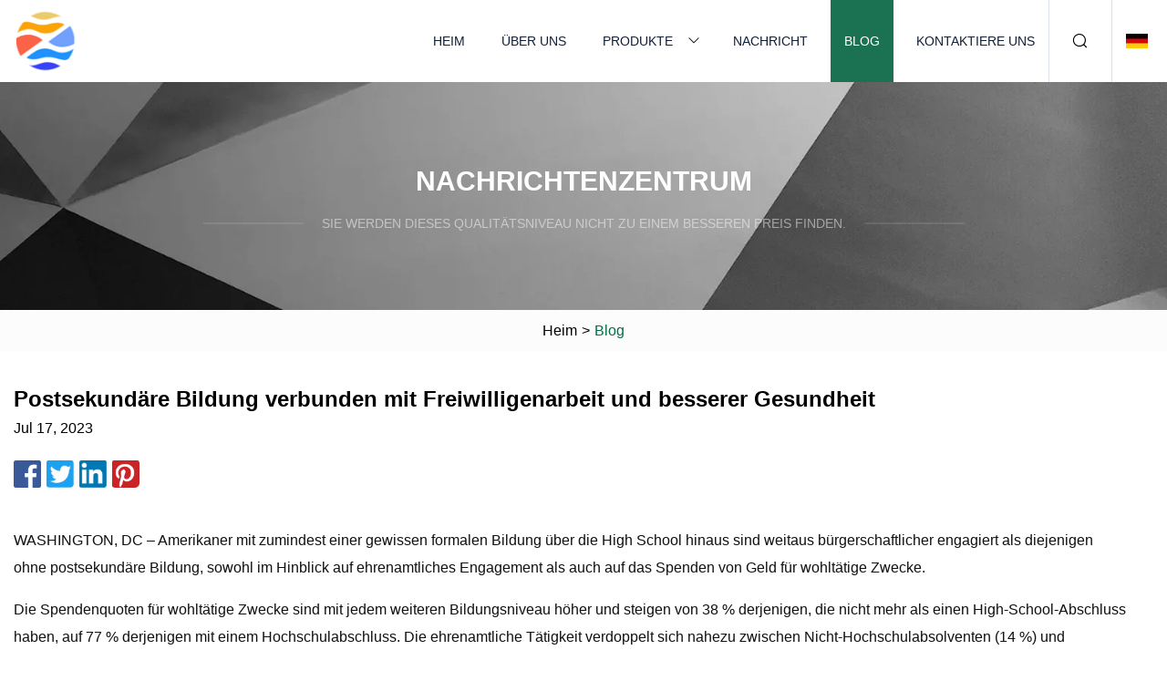

--- FILE ---
content_type: text/html; charset=utf-8
request_url: https://de.bjfxq.com/blog/postsecondary-education-linked-to-volunteerism-better-health
body_size: 5440
content:
<!doctype html>
<html lang="de">
<head>
<meta charset="utf-8" />
<title>Postsekundäre Bildung verbunden mit Freiwilligenarbeit und besserer Gesundheit | Zhongshan SMC Cores Co., Ltd</title>
<meta name="description" content="Postsekundäre Bildung verbunden mit Freiwilligenarbeit und besserer Gesundheit" />
<meta name="keywords" content="Postsekundäre Bildung verbunden mit Freiwilligenarbeit und besserer Gesundheit" />
<meta name="viewport" content="width=device-width, initial-scale=1.0" />
<meta name="application-name" content="Zhongshan SMC Cores Co., Ltd" />
<meta name="twitter:card" content="summary" />
<meta name="twitter:title" content="Postsekundäre Bildung verbunden mit Freiwilligenarbeit und besserer Gesundheit | Zhongshan SMC Cores Co., Ltd" />
<meta name="twitter:description" content="Postsekundäre Bildung verbunden mit Freiwilligenarbeit und besserer Gesundheit" />
<meta name="twitter:image" content="https://de.bjfxq.com/uploadimg/logo84019.png" />
<meta http-equiv="X-UA-Compatible" content="IE=edge" />
<meta property="og:site_name" content="Zhongshan SMC Cores Co., Ltd" />
<meta property="og:type" content="article" />
<meta property="og:title" content="Postsekundäre Bildung verbunden mit Freiwilligenarbeit und besserer Gesundheit | Zhongshan SMC Cores Co., Ltd" />
<meta property="og:description" content="Postsekundäre Bildung verbunden mit Freiwilligenarbeit und besserer Gesundheit" />
<meta property="og:url" content="https://de.bjfxq.com/blog/postsecondary-education-linked-to-volunteerism-better-health" />
<meta property="og:image" content="https://de.bjfxq.com/uploadimg/logo84019.png" />
<link href="https://de.bjfxq.com/blog/postsecondary-education-linked-to-volunteerism-better-health" rel="canonical" />
<link href="https://de.bjfxq.com/themes/astra/toast.css" rel="stylesheet" />
<link href="https://de.bjfxq.com/uploadimg/ico84019.png" rel="shortcut icon" type="image/x-icon" />
<link href="https://de.bjfxq.com/themes/astra/green/style.css" rel="stylesheet" />
<link href="https://de.bjfxq.com/themes/astra/green/page.css" rel="stylesheet" />
<script type="application/ld+json">
[{
"@context": "https://schema.org/",
"@type": "BreadcrumbList",
"itemListElement": [{
"@type": "ListItem",
"name": "Heim",
"position": 1,
"item": "https://de.bjfxq.com/blog/postsecondary-education-linked-to-volunteerism-better-health/"},{
"@type": "ListItem",
"name": "Blog",
"position": 2,
"item": "https://de.bjfxq.com/blog"},{
"@type": "ListItem",
"name": "Postsekundäre Bildung verbunden mit Freiwilligenarbeit und besserer Gesundheit",
"position": 3,
"item": "https://de.bjfxq.com/blog/postsecondary-education-linked-to-volunteerism-better-health"}]},{
"@context": "http://schema.org",
"@type": "NewsArticle",
"mainEntityOfPage": {
"@type": "WebPage",
"@id": "https://de.bjfxq.com/blog/postsecondary-education-linked-to-volunteerism-better-health"},
"headline": "Zhongshan SMC Cores Co., Ltd",
"image": {
"@type": "ImageObject",
"url": "https://de.bjfxq.com"},
"datePublished": "",
"dateModified": "",
"author": {
"@type": "Organization",
"name": "Zhongshan SMC Cores Co., Ltd",
"url": "https://de.bjfxq.com"},
"publisher": {
"@type": "Organization",
"name": "de.bjfxq.com",
"logo": {
"@type": "ImageObject",
"url": "https://de.bjfxq.com/uploadimg/logo84019.png"}},
"description": "Postsekundäre Bildung verbunden mit Freiwilligenarbeit und besserer Gesundheit"
}]
</script>
<script type="text/javascript" src="//info.53hu.net/traffic.js?id=08a984h6ak"></script>
</head>
<body class="index">
<!-- header -->
<header>
  <div class="container">
    <div class="head-logo"><a href="https://de.bjfxq.com/" title="Zhongshan SMC Cores Co., Ltd"><img src="/uploadimg/logo84019.png" width="70" height="70" alt="Zhongshan SMC Cores Co., Ltd"><span>Zhongshan SMC Cores Co., Ltd</span></a></div>
    <div class="menu-btn"><em></em><em></em><em></em></div>
    <div class="head-content">
      <nav class="nav">
        <ul>
          <li><a href="https://de.bjfxq.com/">Heim</a></li>
          <li><a href="https://de.bjfxq.com/about-us">Über uns</a></li>
          <li><a href="https://de.bjfxq.com/products">Produkte</a><em class="iconfont icon-xiangxia"></em>
            <ul class="submenu">
              <li><a href="https://de.bjfxq.com/smc-cores">SMC-Kerne</a></li>
              <li><a href="https://de.bjfxq.com/permanent-magnet">Dauermagnet</a></li>
              <li><a href="https://de.bjfxq.com/metal-injection-molding">Metallspritzguss</a></li>
              <li><a href="https://de.bjfxq.com/health-class">Medizinunterricht</a></li>
              <li><a href="https://de.bjfxq.com/material-catalog">Materialkatalog</a></li>
              <li><a href="https://de.bjfxq.com/injection-moulded-magnets">Spritzgegossene Magnete</a></li>
              <li><a href="https://de.bjfxq.com/compression-moulded-magnets">Formgepresste Magnete</a></li>
              <li><a href="https://de.bjfxq.com/mim-electronics-applications">MIM-Elektronikanwendungen</a></li>
              <li><a href="https://de.bjfxq.com/hardware-consumption-category">Kategorie „Hardwareverbrauch“.</a></li>
              <li><a href="https://de.bjfxq.com/common-rail-injection-system-parts">Teile des Common-Rail-Einspritzsystems</a></li>
            </ul>
          </li>
          <li><a href="https://de.bjfxq.com/news">Nachricht</a></li>
          <li class="active"><a href="https://de.bjfxq.com/blog">Blog</a></li>
          <li><a href="https://de.bjfxq.com/contact-us">Kontaktiere uns</a></li>
        </ul>
      </nav>
      <div class="head-search"><em class="iconfont icon-sousuo"></em></div>
      <div class="search-input">
        <input type="text" placeholder="Keyword" id="txtSearch" autocomplete="off">
        <div class="search-btn" onclick="SearchProBtn()"><em class="iconfont icon-sousuo" aria-hidden="true"></em></div>
      </div>
      <div class="languagelist">
        <div title="Language" class="languagelist-icon"><span>Language</span></div>
        <div class="languagelist-drop"><span class="languagelist-arrow"></span>
          <ul class="languagelist-wrap">
                            <li class="languagelist-active"><a href="https://de.bjfxq.com/blog/postsecondary-education-linked-to-volunteerism-better-health"><img src="/themes/astra/images/language/de.png" width="24" height="16" alt="Deutsch" title="de">Deutsch </a></li>
                                    <li>
                                        <a href="https://www.bjfxq.com/blog/postsecondary-education-linked-to-volunteerism-better-health">
                                            <img src="/themes/astra/images/language/en.png" width="24" height="16" alt="English" title="en">
                                            English
                                        </a>
                                    </li>
                                    <li>
                                        <a href="https://fr.bjfxq.com/blog/postsecondary-education-linked-to-volunteerism-better-health">
                                            <img src="/themes/astra/images/language/fr.png" width="24" height="16" alt="Français" title="fr">
                                            Français
                                        </a>
                                    </li>
                                    <li>
                                        <a href="https://es.bjfxq.com/blog/postsecondary-education-linked-to-volunteerism-better-health">
                                            <img src="/themes/astra/images/language/es.png" width="24" height="16" alt="Español" title="es">
                                            Español
                                        </a>
                                    </li>
                                    <li>
                                        <a href="https://it.bjfxq.com/blog/postsecondary-education-linked-to-volunteerism-better-health">
                                            <img src="/themes/astra/images/language/it.png" width="24" height="16" alt="Italiano" title="it">
                                            Italiano
                                        </a>
                                    </li>
                                    <li>
                                        <a href="https://pt.bjfxq.com/blog/postsecondary-education-linked-to-volunteerism-better-health">
                                            <img src="/themes/astra/images/language/pt.png" width="24" height="16" alt="Português" title="pt">
                                            Português
                                        </a>
                                    </li>
                                    <li>
                                        <a href="https://ja.bjfxq.com/blog/postsecondary-education-linked-to-volunteerism-better-health"><img src="/themes/astra/images/language/ja.png" width="24" height="16" alt="日本語" title="ja"> 日本語</a>
                                    </li>
                                    <li>
                                        <a href="https://ko.bjfxq.com/blog/postsecondary-education-linked-to-volunteerism-better-health"><img src="/themes/astra/images/language/ko.png" width="24" height="16" alt="한국어" title="ko"> 한국어</a>
                                    </li>
                                    <li>
                                        <a href="https://ru.bjfxq.com/blog/postsecondary-education-linked-to-volunteerism-better-health"><img src="/themes/astra/images/language/ru.png" width="24" height="16" alt="Русский" title="ru"> Русский</a>
                                    </li>
                           
          </ul>
        </div>
      </div>
    </div>
  </div>
</header>
<main>
  <div class="inner-banner"><img src="/themes/astra/images/inner-banner.webp" alt="banner">
    <div class="inner-content">
      <div class="inner-title">Nachrichtenzentrum</div>
      <div class="inner-des"><em></em><span>Sie werden dieses Qualitätsniveau nicht zu einem besseren Preis finden.</span><em></em></div>
    </div>
  </div>
  <div class="page-breadcrumbs"><a href="https://de.bjfxq.com/">Heim</a> > <span>Blog</span></div>
  <div class="page-main page-news">
    <div class="container">
      <div class="page-content">
        <h1 class="newsdetails-title">Postsekundäre Bildung verbunden mit Freiwilligenarbeit und besserer Gesundheit</h1>
        <div class="newsdetails-date">Jul 17, 2023</div>
        <div class="sharewrap"></div>
        <div class="newsdetails-content">
          <article><p>WASHINGTON, DC – Amerikaner mit zumindest einer gewissen formalen Bildung über die High School hinaus sind weitaus bürgerschaftlicher engagiert als diejenigen ohne postsekundäre Bildung, sowohl im Hinblick auf ehrenamtliches Engagement als auch auf das Spenden von Geld für wohltätige Zwecke.</p><p> Die Spendenquoten für wohltätige Zwecke sind mit jedem weiteren Bildungsniveau höher und steigen von 38 % derjenigen, die nicht mehr als einen High-School-Abschluss haben, auf 77 % derjenigen mit einem Hochschulabschluss.  Die ehrenamtliche Tätigkeit verdoppelt sich nahezu zwischen Nicht-Hochschulabsolventen (14 %) und Personen mit zumindest einer postsekundären Ausbildung (27 %) oder einem Associate Degree (27 %).  Bei denjenigen mit einem Bachelor-Abschluss steigt sie weiter auf 38 % und bei denjenigen mit einem Master-Abschluss auf 47 %.</p><p>Amerikaner mit einer über die High School hinausgehenden Bildung zeigen nicht nur ein viel höheres Maß an bürgerschaftlichem Engagement, sondern berichten auch von einer besseren körperlichen Gesundheit.</p><p> 61 Prozent der Bachelor-Absolventen bewerten ihren Gesundheitszustand als ausgezeichnet oder sehr gut, verglichen mit 43 Prozent der Erwachsenen in den USA, die über die High School hinaus keine Ausbildung absolviert haben.  Der Zusammenhang zwischen Bildung und Gesundheit ist auch nach Berücksichtigung anderer gesundheitsbezogener Faktoren wie Alter, Geschlecht, Rasse und ethnische Zugehörigkeit offensichtlich.</p><p> Dies sind einige der bemerkenswerten Ergebnisse der Lumina Foundation-Gallup-Studie „Education for What?“.  Bericht.  Der Bericht versucht, die potenziellen ganzheitlichen Vorteile der postsekundären Bildung zu quantifizieren, die über die offensichtlichen und gut dokumentierten Vorteile wie höhere Einkommen und verbesserte kognitive Fähigkeiten hinausgehen.  Gallup nutzte eine Vielzahl bestehender Datenquellen, vor allem Gallup-Umfragen und die Current Population Surveys des US Census Bureau, um die Auswirkungen von Bildung auf eine Reihe von Ergebnissen in den Bereichen Arbeit und Einkommen, körperliche und geistige Gesundheit, bürgerschaftliches Engagement und Sozialkapital zu analysieren und kognitive Fähigkeiten, unter anderem.</p><p> Insgesamt testete Gallup den Zusammenhang zwischen Bildung und 52 verschiedenen wünschenswerten Ergebnissen.  In 50 dieser Bereiche gab es einen aussagekräftigen statistischen Zusammenhang zwischen dem Bildungsniveau und dem Ergebnis, nachdem die Auswirkungen anderer demografischer Merkmale berücksichtigt wurden.  Bildung hatte den größten Einfluss auf die kognitiven Fähigkeiten, ein Maß für die Beharrlichkeit (der Befragte gab an, ob einige seiner Erfolge jahrelange Vorbereitung erforderten), die Selbsteinschätzung, einen Job zu haben, der zu den Talenten und Interessen einer Person passt, sowie für Wählerstimmen, Freiwilligenarbeit und Gesundheit Bewertungen.</p><p>Zusätzliche Analysen ergaben, dass die Bildungseffekte bei verschiedenen Rassen-, ethnischen und Altersgruppen im Allgemeinen ähnlich waren.</p><p>Die vollständigen Ergebnisse finden Sie im Bericht.</p><p> Im Rahmen der Studie befragte Gallup im November 2022 auch Erwachsene in den USA, um zu messen, inwieweit sie glauben, dass eine gebildetere Gesellschaft dazu beitragen kann, wünschenswerte Ergebnisse für den Einzelnen und die Gesellschaft zu erzielen.  Zu den getesteten Ergebnissen gehören höhere Einkommen, eine stärkere Bürgerbeteiligung, mehr Unternehmensgründungen sowie eine bessere geistige und körperliche Gesundheit.</p><p>Die Mehrheit der Amerikaner ist sich einig, dass zusätzliche Bildung dazu beiträgt, 14 der 19 wünschenswerten Bedingungen zu schaffen, insbesondere Innovation und Entdeckung zu fördern, das Einkommensniveau zu erhöhen und eine sachkundigere Bürgerschaft zu schaffen.</p><p>Obwohl in früheren Studien ein Zusammenhang zwischen höherem Bildungsniveau und besserer Gesundheit festgestellt wurde, sind sich die Amerikaner dieser Beziehung weniger bewusst.</p><p>Angesichts der steigenden Kosten für den Abschluss eines Studiums und der Besorgnis über steigende Studienkreditschulden prüfen viele Eltern, Studieninteressierte sowie Führungskräfte aus Wirtschaft und Politik das Wertversprechen einer postsekundären Ausbildung, insbesondere vierjähriger Hochschulabschlüsse.</p><p> Um widerstrebende Eltern, Schüler und Führungskräfte vom Wert der Bildung über die High School hinaus zu überzeugen, kann es teilweise darauf ankommen, die inhärenten Vorteile einer Qualifikation oder eines Abschlusses zu begründen, die über die offensichtlichen wirtschaftlichen Vorteile hinausgehen.  Eine stärkere Einbindung der Gemeinschaft und eine bessere Gesundheit kommen beispielsweise nicht nur dem Einzelnen zugute, indem sie ihr persönliches Wohlbefinden und ihre Lebensqualität verbessern, sondern tragen auch zur Verbesserung der Gesellschaft bei.</p><p>Die Kommunikation dieser und anderer Vorteile könnte von entscheidender Bedeutung sein, um den Rückgang der Hochschuleinschreibungen auf nationaler Ebene umzukehren und sicherzustellen, dass ein größerer Prozentsatz der Amerikaner in der Lage ist, diese wirtschaftlichen und nichtwirtschaftlichen Vorteile zu nutzen.</p><p>Um über die neuesten Einblicke und Aktualisierungen von Gallup News auf dem Laufenden zu bleiben, folgen Sie uns auf Twitter.</p><p>Erfahren Sie mehr über die Lumina Foundation-Gallup-Studie.</p><p>Abonnieren Sie den Front Page-Newsletter, um wöchentlich Einblicke in die drängendsten Themen der Welt zu erhalten.</p><p>(*) Erforderlich</p><p>Diese Website ist durch reCAPTCHA geschützt und es gelten die Datenschutzbestimmungen und Nutzungsbedingungen von Google.</p><p>Wie man Studierende und Lehrkräfte einbezieht, das Wohlbefinden verbessert und die Führungskräfte der Zukunft befähigt.</p><strong>Höhere Bildung führt zu besserer körperlicher Gesundheit</strong><strong>Die Öffentlichkeit ist sich eher einig: Mehr Bildung kommt der Gesellschaft in vielerlei Hinsicht zugute</strong><strong>Endeffekt</strong></article>
        </div>
        <div class="pagelink">
          <div class="pagelink-item"><a href="/blog/announcing-the-inaugural-cohort-of-leadership-scholars-program-awardees" title="Bekanntgabe der ersten Preisträger des Leadership Scholars Program"><em></em><span>Previers</span></a></div>
          <div class="backlist"><a href="/blog"><em class="iconfont icon-caidan"></em><span>Zurück zur Liste</span></a></div>
          <div class="pagelink-item"><a href="/blog/hillsdale-hospital-introduces-free-online-birthing-classes" title="Das Hillsdale Hospital führt kostenlose Online-Geburtskurse ein"><em></em><span>Nächste</span></a></div>
        </div>
      </div>
    </div>
  </div>
</main>
  
<!-- footer -->
<footer>
  <div class="container">
    <div class="foot-item">
      <div class="foot-title">Navigation</div>
      <ul>
        <li><a href="https://de.bjfxq.com/">Heim</a></li>
        <li><a href="https://de.bjfxq.com/about-us">Über uns</a></li>
        <li><a href="https://de.bjfxq.com/products">Produkte</a></li>
        <li><a href="https://de.bjfxq.com/news">Nachricht</a></li>
        <li><a href="https://de.bjfxq.com/blog">Blog</a></li>
        <li><a href="https://de.bjfxq.com/contact-us">Kontaktiere uns</a></li>
        <li><a href="https://de.bjfxq.com/sitemap.xml">Seitenverzeichnis</a></li>
        <li><a href="https://de.bjfxq.com/privacy-policy">Privacy Policy</a></li>
      </ul>
    </div>
    <div class="foot-item foot-company">
      <div class="foot-title">Partnerfirma</div>
      <ul>
<li><a href="http://www.nakamura-sawbladeger.com/fiber-cement-saw-blade/" target="_blank">Hersteller von Faserzement-Sägeblättern</a></li>      </ul>
    </div>
    <div class="foot-share"><a href="https://de.bjfxq.com/" rel="nofollow" title="facebook"><em class="iconfont icon-facebook"></em></a><a href="https://de.bjfxq.com/" rel="nofollow" title="linkedin"><em class="iconfont icon-linkedin"></em></a><a href="https://de.bjfxq.com/" rel="nofollow" title="twitter"><em class="iconfont icon-twitter-fill"></em></a><a href="https://de.bjfxq.com/" rel="nofollow" title="youtube"><em class="iconfont icon-youtube"></em></a><a href="https://de.bjfxq.com/" rel="nofollow" title="instagram"><em class="iconfont icon-instagram"></em></a><a href="https://de.bjfxq.com/" rel="nofollow" title="TikTok"><em class="iconfont icon-icon_TikTok"></em></a></div>
    <div class="foot-copyright">
      <p>Copyright &copy; de.bjfxq.com, Alle Rechte vorbehalten.&nbsp;&nbsp;&nbsp;<a href="/cdn-cgi/l/email-protection#82f1e7f0f4ebe1e7c2e0e8e4faf3ace1edef" target="_blank"><span class="__cf_email__" data-cfemail="e7948295918e8482a7858d819f96c984888a">[email&#160;protected]</span></a></p>
    </div>
  </div>
  <div class="gotop"><span>TOP</span></div>
</footer>
 
<!-- script --> 
<script data-cfasync="false" src="/cdn-cgi/scripts/5c5dd728/cloudflare-static/email-decode.min.js"></script><script src="https://de.bjfxq.com/themes/astra/js/jquery3.6.1.js"></script>
<script src="https://de.bjfxq.com/themes/astra/js/vanilla-lazyload.js"></script>
<script src="https://de.bjfxq.com/themes/astra/js/style.js"></script>
<script src="https://de.bjfxq.com/themes/astra/js/page.js"></script>
<script src="https://de.bjfxq.com/themes/astra/js/toast.js"></script>
<script src="https://de.bjfxq.com/themes/astra/js/share.js"></script>
<script src="https://platform-api.sharethis.com/js/sharethis.js#property=5eec0fd89a302d0012ac463a&product=sop" type="text/javascript" async></script>
<script defer src="https://static.cloudflareinsights.com/beacon.min.js/vcd15cbe7772f49c399c6a5babf22c1241717689176015" integrity="sha512-ZpsOmlRQV6y907TI0dKBHq9Md29nnaEIPlkf84rnaERnq6zvWvPUqr2ft8M1aS28oN72PdrCzSjY4U6VaAw1EQ==" data-cf-beacon='{"version":"2024.11.0","token":"212b2f6ad2f34b09a92a3980702a08cd","r":1,"server_timing":{"name":{"cfCacheStatus":true,"cfEdge":true,"cfExtPri":true,"cfL4":true,"cfOrigin":true,"cfSpeedBrain":true},"location_startswith":null}}' crossorigin="anonymous"></script>
</body>
</html>
